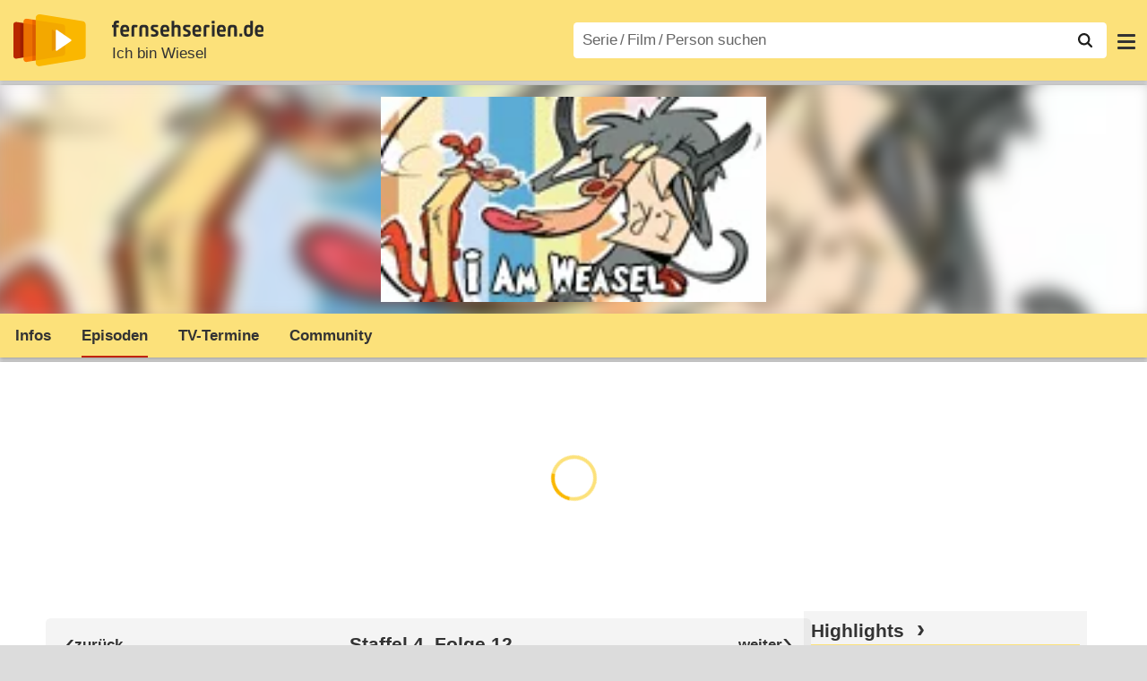

--- FILE ---
content_type: text/html; charset=utf-8
request_url: https://www.fernsehserien.de/ich-bin-wiesel/folgen/4x12-fieses-attentat-323649
body_size: 11144
content:
<!DOCTYPE html>
			<html dir="ltr" lang="de" >
			<head>
			<meta http-equiv="Content-Type" content="text/html; charset=utf-8">
			<meta name="viewport" content="width=device-width, initial-scale=1, minimum-scale=1, shrink-to-fit=no"><link href="https://bilder.fernsehserien.de" rel="preconnect"><link href="https://bilder.fernsehserien.de" rel="dns-prefetch"><link href="#" rel="preload" fetchpriority="high" as="image" imagesrcset="https://bilder.fernsehserien.de/sendung/v9258-w-429.png.webp 1x, https://bilder.fernsehserien.de/sendung/v9258-w-858.png.webp 2x" media="(min-width: 1101px)"><link href="#" rel="preload" fetchpriority="high" as="image" imagesrcset="https://bilder.fernsehserien.de/sendung/v9258-w-363.png.webp 1x, https://bilder.fernsehserien.de/sendung/v9258-w-726.png.webp 2x" media="(min-width: 901px) and (max-width: 1100px)"><link href="#" rel="preload" fetchpriority="high" as="image" imagesrcset="https://bilder.fernsehserien.de/sendung/v9258-w-297.png.webp 1x, https://bilder.fernsehserien.de/sendung/v9258-w-594.png.webp 2x" media="(min-width: 769px) and (max-width: 900px)"><link href="#" rel="preload" fetchpriority="high" as="image" imagesrcset="https://bilder.fernsehserien.de/sendung/v9258-w-254.png.webp 1x, https://bilder.fernsehserien.de/sendung/v9258-w-508.png.webp 2x" media="(min-width: 415px) and (max-width: 768px)"><link href="#" rel="preload" fetchpriority="high" as="image" imagesrcset="https://bilder.fernsehserien.de/sendung/v9258-w-137.png.webp 1x, https://bilder.fernsehserien.de/sendung/v9258-w-274.png.webp 2x" media="(min-width: 376px) and (max-width: 414px)"><link href="#" rel="preload" fetchpriority="high" as="image" imagesrcset="https://bilder.fernsehserien.de/sendung/v9258-w-124.png.webp 1x, https://bilder.fernsehserien.de/sendung/v9258-w-248.png.webp 2x" media="(min-width: 361px) and (max-width: 375px)"><link href="#" rel="preload" fetchpriority="high" as="image" imagesrcset="https://bilder.fernsehserien.de/sendung/v9258-w-119.png.webp 1x, https://bilder.fernsehserien.de/sendung/v9258-w-238.png.webp 2x" media="(min-width: 321px) and (max-width: 360px)"><link href="#" rel="preload" fetchpriority="high" as="image" imagesrcset="https://bilder.fernsehserien.de/sendung/v9258-w-106.png.webp 1x, https://bilder.fernsehserien.de/sendung/v9258-w-212.png.webp 2x" media="(max-width: 320px)"><link href="#" rel="preload" fetchpriority="high" as="image" imagesrcset="https://bilder.fernsehserien.de/sendung/v9258-w-429.png.webp 1x, https://bilder.fernsehserien.de/sendung/v9258-w-858.png.webp 2x" media="(min-width: 1101px)"><link href="#" rel="preload" fetchpriority="high" as="image" imagesrcset="https://bilder.fernsehserien.de/sendung/v9258-w-363.png.webp 1x, https://bilder.fernsehserien.de/sendung/v9258-w-726.png.webp 2x" media="(min-width: 901px) and (max-width: 1100px)"><link href="#" rel="preload" fetchpriority="high" as="image" imagesrcset="https://bilder.fernsehserien.de/sendung/v9258-w-297.png.webp 1x, https://bilder.fernsehserien.de/sendung/v9258-w-594.png.webp 2x" media="(min-width: 769px) and (max-width: 900px)"><link href="#" rel="preload" fetchpriority="high" as="image" imagesrcset="https://bilder.fernsehserien.de/sendung/v9258-w-254.png.webp 1x, https://bilder.fernsehserien.de/sendung/v9258-w-508.png.webp 2x" media="(min-width: 415px) and (max-width: 768px)"><link href="#" rel="preload" fetchpriority="high" as="image" imagesrcset="https://bilder.fernsehserien.de/sendung/v9258-w-137.png.webp 1x, https://bilder.fernsehserien.de/sendung/v9258-w-274.png.webp 2x" media="(min-width: 376px) and (max-width: 414px)"><link href="#" rel="preload" fetchpriority="high" as="image" imagesrcset="https://bilder.fernsehserien.de/sendung/v9258-w-124.png.webp 1x, https://bilder.fernsehserien.de/sendung/v9258-w-248.png.webp 2x" media="(min-width: 361px) and (max-width: 375px)"><link href="#" rel="preload" fetchpriority="high" as="image" imagesrcset="https://bilder.fernsehserien.de/sendung/v9258-w-119.png.webp 1x, https://bilder.fernsehserien.de/sendung/v9258-w-238.png.webp 2x" media="(min-width: 321px) and (max-width: 360px)"><link href="#" rel="preload" fetchpriority="high" as="image" imagesrcset="https://bilder.fernsehserien.de/sendung/v9258-w-106.png.webp 1x, https://bilder.fernsehserien.de/sendung/v9258-w-212.png.webp 2x" media="(max-width: 320px)"><link href="https://bilder.fernsehserien.de/fernsehserien.de/fs-2021/css/main.min-20251215095307.css" rel="preload" as="style" crossedorigin><link href="https://bilder.fernsehserien.de/fernsehserien.de/fs-2021/js/main.min-20251215095308.js" rel="preload" as="script" crossedorigin><link href="https://bilder.fernsehserien.de/fernsehserien.de/fs-2021/img/schriftzug.svg" rel="preload" fetchpriority="high" as="image"><link href="https://bilder.fernsehserien.de/fernsehserien.de/fs-2021/img/logo.svg" rel="preload" fetchpriority="high" as="image"><link href="https://bilder.fernsehserien.de/fernsehserien.de/fs-2021/img/a001_search.svg" rel="preload" fetchpriority="high" as="image"><link href="https://bilder.fernsehserien.de/fernsehserien.de/fs-2021/img/pfeil-unten.svg" rel="preload" fetchpriority="high" as="image"><meta name="format-detection" content="telephone=no"><meta name="robots" content="noindex">
			<title>Ich bin Wiesel S04E12: Fieses Attentat (Who Rubbed Out Cow And Chicken?) – fernsehserien.de</title>
			<meta name="title" content="Ich bin Wiesel Staffel 4, Folge 12: Fieses Attentat" >
			<link rel="search" type="application/opensearchdescription+xml" href="https://bilder.fernsehserien.de/fernsehserien.de/fs-2021/opensearch-20250109141812.xml" title="fernsehserien.de" crossedorigin><link rel="apple-touch-icon" sizes="180x180" href="https://bilder.fernsehserien.de/fernsehserien.de/fs-2021/img/apple-touch-icon.png">
 
<link rel="icon" type="image/svg+xml" href="https://bilder.fernsehserien.de/fernsehserien.de/fs-2021/img/favicon.svg" sizes="any" >
<link rel="icon" type="image/png" sizes="32x32" href="https://bilder.fernsehserien.de/fernsehserien.de/fs-2021/img/favicon-32x32.png" >
<link rel="icon" type="image/png" sizes="16x16" href="https://bilder.fernsehserien.de/fernsehserien.de/fs-2021/img/favicon-16x16.png" >
<link rel="shortcut icon" href="https://bilder.fernsehserien.de/fernsehserien.de/fs-2021/img/favicon.ico" >

<link rel="manifest" href="https://bilder.fernsehserien.de/fernsehserien.de/fs-2021/manifest-20251029114907.json" crossedorigin>
<link rel="mask-icon" href="https://bilder.fernsehserien.de/fernsehserien.de/fs-2021/img/safari-pinned-tab.svg" color="#5bbad5" >
<meta name="apple-mobile-web-app-title" content="fernsehserien.de">
<meta name="application-name" content="fernsehserien.de">
<meta name="msapplication-TileColor" content="#da532c">
<meta name="msapplication-config" content="https://bilder.fernsehserien.de/fernsehserien.de/fs-2021/browserconfig-20251128093643.xml" crossedorigin><meta name="description" content="4.12 Fieses Attentat">
			<meta property="og:description" content=""><meta property="og:url" content="https://www.fernsehserien.de/ich-bin-wiesel/folgen/4x12-fieses-attentat-323649">
			<meta property="og:title" content="Ich bin Wiesel Staffel 4, Folge 12: Fieses Attentat">
			<meta property="og:type" content="video.tv_show"><link rel="image_src" href="https://bilder.fernsehserien.de/sendung/v9258.png"><meta name="twitter:card" content="summary_large_image"> 
<meta name="twitter:title" content="Ich bin Wiesel Staffel 4, Folge 12: Fieses Attentat">
<meta name="twitter:description" content=""><meta name="twitter:site" content="@fernsehserienDE"> <meta property="og:image" content="https://bilder.fernsehserien.de/sendung/v9258.png">
<meta property="og:image:width" content="150">
<meta property="og:image:height" content="80">
<meta property="og:image:alt" content="Ich bin Wiesel">
<meta name="twitter:image" content="https://bilder.fernsehserien.de/sendung/v9258.png"><script>var fsBeacon=JSON.parse('{"ref":"fernsehserien","timestamp":1769227208,"seite":"serie-folge","serie":9258}');var fsBeacon2022=JSON.parse('{"ref":"fernsehserien","timestamp":1769227208,"seite":"serie-folge","id":9258,"session":"344a0aad0cab9ac76f4bce6d26f348e3","ipHash":"c821937c84bb89919c33d5dcd1c13889","href":"/ich-bin-wiesel/folgen/4x12-fieses-attentat-323649","ppid":"d65deca67e742eda4739746815166c76","eingeloggt":0}');var fs_ppid='d65deca67e742eda4739746815166c76';</script><meta name="keywords" lang="de" content="Ich bin Wiesel, Episodenführer, Episodenguide"><script >var fs_bildformat={extension:"webp",mime_type:"image/webp"};var fs_testmode=false;var fsFeatureFlags={"unaired":1,"feature_flag_serien_infos_serienchecker":1,"feature_flag_staffel_karussell":1,"feature_flag_ga_neu":"","feature_flag_darkmode":"","feature_flag_relative_font_size":"","feature_flag_entdecken":""};var fs_img_dir="https://bilder.fernsehserien.de/fernsehserien.de/fs-2021/img/";var fs_static_dir="https://bilder.fernsehserien.de/fernsehserien.de/fs-2021/";var fs_meta_id="37";var csrfToken="$2y$10$yEvMEtSOloISHEYDnuiDXeViEt6jp8FZRUtuh2pl6L8RyAVmg7.DS";var fs_sp_hour=5;var fs_fallback_css="https://bilder.fernsehserien.de/fernsehserien.de/fs-2021/css/fallback.min-20251215095306.css";var fs_app_google_link="https://play.google.com/store/apps/details?id=de.fernsehserien.www.twa";var fs_app_apple_link="https://apps.apple.com/de/app/fernsehserien-de/id6502283137";</script><script></script><script src="https://bilder.fernsehserien.de/fernsehserien.de/fs-2021/js/main.min-20251215095308.js" crossedorigin></script><script>window.dataLayer = window.dataLayer || [];
 function gtag(){dataLayer.push(arguments);}


  gtag('consent', 'default', {
    'ad_storage': 'denied',
    'analytics_storage': 'denied',
    'ad_user_data':'denied',
    'ad_personalization': 'denied',
    'wait_for_update': 500
  });

  dataLayer.push({
    'event': 'default_consent'
  });


 gtag('js', new Date());
var gaDisplayMode =fsStandalone ? 'standalone' :  'browser';

gtag('config', 'G-L7PGP5N0FJ', {  'display_mode': gaDisplayMode, 'anonymize_ip': true });





</script><script async  src="https://bilder.fernsehserien.de/fernsehserien.de/fs-2021/js/main-async.min-20251215095308.js" crossedorigin></script><script  defer src="https://bilder.fernsehserien.de/fernsehserien.de/fs-2021/js/main-defer.min-20251215095313.js" crossedorigin></script><script  defer src="https://bilder.fernsehserien.de/fernsehserien.de/fs-2021/js/serienmenu.min-20251215095309.js" crossedorigin></script><script  defer src="https://bilder.fernsehserien.de/fernsehserien.de/fs-2021/js/fsFavouriting.min-20251215095312.js" crossedorigin></script><script  defer src="https://bilder.fernsehserien.de/fernsehserien.de/fs-2021/js/fsCommenting.min-20251215095309.js" crossedorigin></script><script  defer src="https://bilder.fernsehserien.de/fernsehserien.de/fs-2021/js/episode-full-cast.min-20251215095308.js" crossedorigin></script><link type="text/css" href="https://bilder.fernsehserien.de/fernsehserien.de/fs-2021/css/main.min-20251215095307.css" rel="stylesheet" crossedorigin>
<link type="text/css" href="https://bilder.fernsehserien.de/fernsehserien.de/fs-2021/css/main-print-20250109141812.css" rel="stylesheet" media="print" crossedorigin>
<meta name="google-site-verification" content="czPokEC6jVcjOPms8k8HcDdDIvX2U5fYLeUTJe3p7JM" >
			<meta content="imfernsehen GmbH &amp; Co. KG" name="author">
			<meta content="de" http-equiv="content-language">
			<meta name="language" content="de" >
<meta property="og:site_name" content="fernsehserien.de">
			<meta property="og:locale" content="de_DE">
			<script>var fs_interner_code="serie-folge";var fs_identifier="S - 9258 - Ich bin Wiesel";</script><script type="application/ld+json">{"@context":"https://schema.org","@type":"BreadcrumbList","itemListElement":[{"@type":"ListItem","position":1,"name":"Home","item":"https://www.fernsehserien.de/"},{"@type":"ListItem","position":2,"name":"Serien","item":"https://www.fernsehserien.de/serien-a-z/a"},{"@type":"ListItem","position":3,"name":"Ich bin Wiesel","item":"https://www.fernsehserien.de/ich-bin-wiesel"},{"@type":"ListItem","position":4,"name":"Episodenguide","item":"https://www.fernsehserien.de/ich-bin-wiesel/episodenguide"},{"@type":"ListItem","position":5,"name":"Staffel 4: Episoden in ‚Cow &amp; Chicken‘&lt;/​span&gt;","item":"https://www.fernsehserien.de/ich-bin-wiesel/episodenguide/4/6484"},{"@type":"ListItem","position":6,"name":"Fieses Attentat"}]}</script><script>var fsFallbackOptions=JSON.parse('{"channelId":null,"sendungId":9258,"sendungChannelId":"AnimationKinderserien","sendungChannelRubriken":["Zeichentrick"],"sendungStreaming":[],"zaehlPixel":"serie-folge","pageId":"serien","personId":null,"episodeId":323649,"ausstrahlungsformId":null,"staffel":null,"spielfilmId":null}');</script><script>var werbemittel_fallback_option=false;</script><script>werbemittel_extras();var fs_ad_unit_id='serie-folge';</script><script> adHandler.conversionRateFile = 'https://bilder.fernsehserien.de/fernsehserien.de/fs-2021/json/currency-file-20260124000401.json';</script>

 <script async crossedorigin src="https://bilder.fernsehserien.de/fernsehserien.de/fs-2021/js/cp/IMF_FS_Framework_Mapping_serie-folge.min-20251215095311.js""></script><script async crossedorigin src="https://bilder.fernsehserien.de/fernsehserien.de/fs-2021/js/cp/IMF_FS_Framework-20251209092759.js"></script>




<!-- <meta name=theme-color content="#ffffff"> -->
		

</head>
		<body class="serie"><script>fs_load_cm(fsCmpId ? fsCmpId : 36934);</script><div class=zaehlpixel><noscript><img crossorigin src="https://www.imfernsehen.de/z/z.inc.php?ref=fernsehserien&amp;timestamp=1769227208&amp;seite=serie-folge&amp;serie=9258&amp;noscript=1" alt="" width=1 height=1></noscript></div>
			 <div class=fs-frame-1 itemscope itemtype="http://schema.org/TVSeries" itemprop="mainEntity">


			<div class="page-header-spacer-top"></div><header class="page-header" data-event-level=header>

<div class=headerwrap><div class=header>
				<a class=website-logo target=_top data-event-category="logo" title="zur Startseite von fernsehserien.de" href="/"><img src="https://bilder.fernsehserien.de/fernsehserien.de/fs-2021/img/logo.svg" alt="fernsehserien.de Logo" loading=eager fetchpriority=high width=210 height=150 ></a> <a class=website-titel data-event-category="logo-titel" title="zur Startseite von fernsehserien.de" target=_top href="/"><img loading=eager fetchpriority=high width=300 height=32 src="https://bilder.fernsehserien.de/fernsehserien.de/fs-2021/img/schriftzug.svg"  alt="fernsehserien.de"></a><h1 class=serien-titel itemprop=name ><a itemprop=url href="/ich-bin-wiesel" data-event-category="serientitel">Ich bin Wiesel</a></h1><button class=menu-button   type=button title="Menü" data-event-category-none><span class=menu-button-1></span><span class=menu-button-2></span></button>
			</div>
			</div><div class="page-header-spacer-bottom"></div></header><div class=suchzeile data-event-level=header><form data-fs-searchform data-position=oben autocomplete="off" id=quicksearchform ><input   class=website-suche placeholder="Serie&thinsp;/&thinsp;Film&thinsp;/&thinsp;Person suchen" data-event-category-none name=suchbegriff id=input-suchbegriff value=""   type=search maxlength=50 required ><!--<label class=label-serie-suchen for=input-suchbegriff >Serie&thinsp;/&thinsp;Film&thinsp;/&thinsp;Person suchen</label>--><ul id=suggestlist data-applied=0 data-mehr=0><li class="mehr-button"><span class="fs-button"><button type="submit" data-submit-type=vollständig>mehr…</button></span></li></ul>
				<button class=suchen type=submit data-submit-type=lupe title="Suche starten" 
					  ><img loading=eager fetchpriority=high src="https://bilder.fernsehserien.de/fernsehserien.de/fs-2021/img/a001_search-darkmode.svg"  alt="Lupe" class=color-scheme-dark-alternative><img loading=eager fetchpriority=high src="https://bilder.fernsehserien.de/fernsehserien.de/fs-2021/img/a001_search.svg"  alt="Lupe" ></button></form></div><nav class=page-menu  data-event-category-none data-event-level=header><ul>
			
			<li ><a href="/news" data-event-category="menu-news" >News</a>
			<ul><li><a href="/news" data-event-category="menu-news-alle" >alle Meldungen</a><li><a href="/news/national" data-event-category="menu-news-national" >National</a><li><a href="/news/international" data-event-category="menu-news-international" >International</a><li><a href="/news/medien" data-event-category="menu-news-medien" >Medien</a><li><a href="/news/vermischtes" data-event-category="menu-news-vermischtes" >Vermischtes</a><li><a href="/news/specials" data-event-category="menu-news-specials" >Kritik &amp; Specials</a>
						<li><a href="/news/2026-01" data-event-category="menu-news-archiv" >Archiv</a>
			<li><a href="/newsletter" data-event-category="menu-news-newsletter" >Newsletter</a>
			</ul><li ><a href="/streaming" data-event-category="menu-streamingguide" class=menu-streaming>Streaming<span class=optional4>-Guide</span></a>
			<ul><li><a href="/streaming" data-event-category="menu-streamingguide-übersicht" >Übersicht</a>
<li><a href="/streaming/neu" data-event-category="menu-streamingguide-neu" >Neu verfügbar</a>
<li><a href="/streaming/vorschau" data-event-category="menu-streamingguide-vorschau" >Vorschau</a>
<li><a href="/streaming/letzte-chance" data-event-category="menu-streamingguide-letzte-chance" >Letzte Chance</a>
<li><a href="/streaming/woechentliche-premieren" data-event-category="menu-streamingguide-woechentliche-premieren" >Wöchentliche Premieren</a>
			</ul><li ><a href="/serien-starts" data-event-category="menu-starts" >TV-Starts</a>
			<ul ><li ><a href="/serien-starts/neue-serien" data-event-category="menu-starts-serien" >neue Serien</a>
			<li><a href="/serien-starts/neue-folgen" data-event-category="menu-starts-staffeln" >neue Folgen</a>
			<li><a href="/serien-starts/international" data-event-category="menu-starts-international" >International</a>
			<li><a href="/serien-starts/oesterreich" data-event-category="menu-starts-österreich">Österreich</a>
			<li><a href="/serien-starts/schweiz" data-event-category="menu-starts-schweiz">Schweiz</a>
			<li><a href="/serien-starts/wiederholungen" data-event-category="menu-starts-wiederholungen" >Wiederholungen</a>
			<li><a href="/serien-nach-sendern" data-event-category="menu-az-sender" >Serien nach Sendern</a>

			</ul><li class="  optional3"><a href="/serien-a-z/a" data-event-category="menu-az-serien" >Serien<span class=optional2> A–Z</span></a>
<li class="  optional3"><a href="/filme-a" data-event-category="menu-az-filme" >Filme<span class=optional2> A–Z</span></a><li class=page-menu-spacer><li class="menu-meins menu-meins-ausgeloggt  "><a href="/meins/" data-event-category="menu-login" ><i><figure class="fs-picture"><span class="fs-picture-placeholder" style="padding-top:calc(1% / 1 * 100);background-color:#f1f1f1;"><picture><img src="https://bilder.fernsehserien.de/fernsehserien.de/fs-2021/img/user-solid.svg" alt="Profilbild" title="Profilbild" width="1" height="1" loading="eager" fetchpriority="high"></picture></span></figure></i>Login</a></ul><div class=another-shadow><div class=another-shadow-2></div></div></nav><div class=serienheader data-event-level=header><div class=serienheader-spacer-top></div><a class=serienlogo href="/ich-bin-wiesel" data-event-category="serienlogo"><figure class="mainimg-blowup" style="background-color:#b7b0a5;background-image:url([data-uri]);"><span class=mainimg-blowup-bg><picture><source media="(max-width: 320px)" srcset="https://bilder.fernsehserien.de/sendung/v9258-w-106.png.webp 1x, https://bilder.fernsehserien.de/sendung/v9258-w-212.png.webp 2x" type="image/webp"></source><source media="(min-width: 321px) and (max-width: 360px)" srcset="https://bilder.fernsehserien.de/sendung/v9258-w-119.png.webp 1x, https://bilder.fernsehserien.de/sendung/v9258-w-238.png.webp 2x" type="image/webp"></source><source media="(min-width: 361px) and (max-width: 375px)" srcset="https://bilder.fernsehserien.de/sendung/v9258-w-124.png.webp 1x, https://bilder.fernsehserien.de/sendung/v9258-w-248.png.webp 2x" type="image/webp"></source><source media="(min-width: 376px) and (max-width: 414px)" srcset="https://bilder.fernsehserien.de/sendung/v9258-w-137.png.webp 1x, https://bilder.fernsehserien.de/sendung/v9258-w-274.png.webp 2x" type="image/webp"></source><source media="(min-width: 415px) and (max-width: 768px)" srcset="https://bilder.fernsehserien.de/sendung/v9258-w-254.png.webp 1x, https://bilder.fernsehserien.de/sendung/v9258-w-508.png.webp 2x" type="image/webp"></source><source media="(min-width: 769px) and (max-width: 900px)" srcset="https://bilder.fernsehserien.de/sendung/v9258-w-297.png.webp 1x, https://bilder.fernsehserien.de/sendung/v9258-w-594.png.webp 2x" type="image/webp"></source><source media="(min-width: 901px) and (max-width: 1100px)" srcset="https://bilder.fernsehserien.de/sendung/v9258-w-363.png.webp 1x, https://bilder.fernsehserien.de/sendung/v9258-w-726.png.webp 2x" type="image/webp"></source><source media="(min-width: 1101px)" srcset="https://bilder.fernsehserien.de/sendung/v9258-w-429.png.webp 1x, https://bilder.fernsehserien.de/sendung/v9258-w-858.png.webp 2x" type="image/webp"></source><img src="https://bilder.fernsehserien.de/sendung/v9258-w-321.png.jpg" width="150" height="80" alt="Ich bin Wiesel" title="Ich bin Wiesel" loading="eager" fetchpriority="high"></picture></span><span class=mainimg-blowup-fg><span><picture><source media="(max-width: 320px)" srcset="https://bilder.fernsehserien.de/sendung/v9258-w-106.png.webp 1x, https://bilder.fernsehserien.de/sendung/v9258-w-212.png.webp 2x" type="image/webp"></source><source media="(min-width: 321px) and (max-width: 360px)" srcset="https://bilder.fernsehserien.de/sendung/v9258-w-119.png.webp 1x, https://bilder.fernsehserien.de/sendung/v9258-w-238.png.webp 2x" type="image/webp"></source><source media="(min-width: 361px) and (max-width: 375px)" srcset="https://bilder.fernsehserien.de/sendung/v9258-w-124.png.webp 1x, https://bilder.fernsehserien.de/sendung/v9258-w-248.png.webp 2x" type="image/webp"></source><source media="(min-width: 376px) and (max-width: 414px)" srcset="https://bilder.fernsehserien.de/sendung/v9258-w-137.png.webp 1x, https://bilder.fernsehserien.de/sendung/v9258-w-274.png.webp 2x" type="image/webp"></source><source media="(min-width: 415px) and (max-width: 768px)" srcset="https://bilder.fernsehserien.de/sendung/v9258-w-254.png.webp 1x, https://bilder.fernsehserien.de/sendung/v9258-w-508.png.webp 2x" type="image/webp"></source><source media="(min-width: 769px) and (max-width: 900px)" srcset="https://bilder.fernsehserien.de/sendung/v9258-w-297.png.webp 1x, https://bilder.fernsehserien.de/sendung/v9258-w-594.png.webp 2x" type="image/webp"></source><source media="(min-width: 901px) and (max-width: 1100px)" srcset="https://bilder.fernsehserien.de/sendung/v9258-w-363.png.webp 1x, https://bilder.fernsehserien.de/sendung/v9258-w-726.png.webp 2x" type="image/webp"></source><source media="(min-width: 1101px)" srcset="https://bilder.fernsehserien.de/sendung/v9258-w-429.png.webp 1x, https://bilder.fernsehserien.de/sendung/v9258-w-858.png.webp 2x" type="image/webp"></source><img src="https://bilder.fernsehserien.de/sendung/v9258-w-321.png.jpg" width="150" height="80" alt="Ich bin Wiesel" title="Ich bin Wiesel" loading="eager" fetchpriority="high"></picture></span></span></figure></a><meta itemprop="image" content="https://bilder.fernsehserien.de/sendung/v9258.png"><nav class="series-menu" data-event-category-none><ul><li data-menu-item="infos"><a draggable="false" href="/ich-bin-wiesel" data-event-category="serienmenu-infos" title="Infos">Infos</a></li><li data-menu-item="episodenguide" class="active"><a draggable="false" href="/ich-bin-wiesel/episodenguide" data-event-category="serienmenu-episoden" title="Episodenguide"><h2>Episoden</h2></a><ul><li><a draggable="false" href="/ich-bin-wiesel/episodenguide" data-event-category="serienmenu-episoden-übersicht">Übersicht</a><a draggable="false" href="/ich-bin-wiesel/episodenguide" data-event-category="serienmenu-episoden-übersicht">Übersicht</a></li><li><a draggable="false" href="/ich-bin-wiesel/episodenguide/staffel-1/6484" data-event-category="serienmenu-episoden-staffel">Staffel 1: Episoden in 'Cow &amp; Chicken'</a><a draggable="false" href="/ich-bin-wiesel/episodenguide/staffel-1/6484" data-event-category="serienmenu-episoden-staffel">Staffel 1: Episoden in 'Cow &amp; Chicken'</a></li><li><a draggable="false" href="/ich-bin-wiesel/episodenguide/staffel-2/6484" data-event-category="serienmenu-episoden-staffel">Staffel 2: Episoden in 'Cow &amp; Chicken'</a><a draggable="false" href="/ich-bin-wiesel/episodenguide/staffel-2/6484" data-event-category="serienmenu-episoden-staffel">Staffel 2: Episoden in 'Cow &amp; Chicken'</a></li><li><a draggable="false" href="/ich-bin-wiesel/episodenguide/staffel-3/6484" data-event-category="serienmenu-episoden-staffel">Staffel 3: Episoden in 'Cow &amp; Chicken'</a><a draggable="false" href="/ich-bin-wiesel/episodenguide/staffel-3/6484" data-event-category="serienmenu-episoden-staffel">Staffel 3: Episoden in 'Cow &amp; Chicken'</a></li><li><a draggable="false" href="/ich-bin-wiesel/episodenguide/staffel-4/6484" data-event-category="serienmenu-episoden-staffel">Staffel 4: Episoden in 'Cow &amp; Chicken'</a><a draggable="false" href="/ich-bin-wiesel/episodenguide/staffel-4/6484" data-event-category="serienmenu-episoden-staffel">Staffel 4: Episoden in 'Cow &amp; Chicken'</a></li></ul></li><li data-menu-item="sendetermine"><a draggable="false" href="/ich-bin-wiesel/sendetermine" data-event-category="serienmenu-sendetermine" title="Sendetermine">TV-Termine</a></li><li data-menu-item="community"><a draggable="false" href="/ich-bin-wiesel/community" data-event-category="serienmenu-community" title="Community">Community</a><!--<li class="weitere" ><a  draggable=false    title="mehr"  data-event-category="serienmenu-mehr"></a><ul id=series-menu-weitere></ul>--></li></ul></nav><i class=nav-pfeile style=visibility:hidden><button data-nav-pfeil data-nav-pfeil-back class="nav-pfeil nav-pfeil-back   " data-event-category="serienmenu-button-zurück" title=zurück></button><button  data-nav-pfeil data-nav-pfeil-fore  class="nav-pfeil nav-pfeil-fore" data-event-category="serienmenu-button-vor" title=weiter></button></i><div class=serienheader-spacer-bottom-wrapper><div class=serienheader-spacer-bottom></div></div></div><div class=sticky-anchor-wrapper><div class=sticky-anchor></div></div><div class=fs-frame-2-spacer-top></div><div class=fs-frame-2 id=fs-frame-2 ><div class=print-title>Ich bin Wiesel Staffel 4, Folge 12: Fieses Attentat</div><nav class=hidden><ul><li><a href="#Reviews-Kommentare"   data-google-interstitial=false  data-event-category-none>Reviews & Kommentare</a></ul></nav><main data-jahr="2026" ><meta itemprop=inLanguage content="en"><meta itemprop=countryOfOrigin content="USA"><meta itemprop=alternateName content="I Am Weasel"><article class=mt0><div class=fs_header-serie><ins id="werbemittel-fs_header" class="werbemittel werbemittel-show-label werbemittel-loading werbemittel-content werbemittel-content-full "><fs-label></fs-label><div id=fs_d_header-label class=werbemittel-label></div><div id=fs_d_header  data-werbemittel-container></div><script>fs_werbemittel('d_header',null, false);</script></ins><ins id="werbemittel-fs_sticky" class="werbemittel werbemittel-empty"><div id=fs_m_sticky-label class=werbemittel-label></div><div id=fs_m_sticky  data-werbemittel-container></div><button type=button data-werbemittel-sticky-close class=werbemittel-sticky-button title="Schließen" data-event-category=werbung-zu></button><script>fs_werbemittel(null,'m_sticky', false);</script></ins></div><!-- fs-hinweis --><div class=flexer><div data-event-level=main class="serie-content-left " data-werbung-root><section><header><h2 class="episode-ueberschrift"><a class="episode-ueberschrift-zurueck"  data-event-category="button-zurück-oben" href="/ich-bin-wiesel/folgen/4x11-erfuellung-aller-wuensche-323648" title="zurück"></a>Staffel 4, Folge 12<a class="episode-ueberschrift-weiter"  data-event-category="button-weiter-oben" href="/ich-bin-wiesel/folgen/4x13-baboon-der-vertreter-323650" title="weiter"></a></h2></header><ul><li class="standalone" ><section itemprop="episode" itemscope itemtype="http://schema.org/TVEpisode"><header><h3 id="episode-323649" class="episode-output-titel"><span>51</span>. <span itemprop="name">Fieses Attentat</span> <span  class=episode-output-originaltitel lang=en>(Who Rubbed Out Cow And Chicken?)</span></h3></header><div class=episoden-zeile-1000><div   itemprop="episodeNumber" content="12" >Staffel 4, Folge 12 (7&nbsp;Min.)</div></div><div class=episode-output-inhalt data-werbung-root><div class=episode-output-inhalt-inner><!-- ohne Inhalt --></div></div><ea-angaben-wrapper><ea-angaben-wrapper-inner><ea-angaben><ea-angabe data-sort="1-1999-06-30"><ea-angabe-titel>Original-TV-Premiere</ea-angabe-titel> <ea-angabe-datum>Mi. 30.06.1999</ea-angabe-datum> <ea-angabe-sender>Cartoon Network U.S.</ea-angabe-sender></ea-angabe></ea-angaben></ea-angaben-wrapper-inner></ea-angaben-wrapper><ul  class="fs-buttons fs-buttons-folgenseite fs-buttons-2"><li><a   title="Folge zurück"  class="fs-button fs-button-back"  data-event-category="button-zurück-mitte"  href="/ich-bin-wiesel/folgen/4x11-erfuellung-aller-wuensche-323648"><button type=button ><span>Folge zurück</span> <span>zurück</span></button></a><li><a title="Folge weiter" class="fs-button fs-button-fore" data-event-category="button-weiter-mitte" href="/ich-bin-wiesel/folgen/4x13-baboon-der-vertreter-323650"><button type=button ><span>Folge weiter</span> <span>weiter</span></button></a></ul></section><!-- norobots --></ul></section><ins id=werbemittel-fs_main_2 class="werbemittel werbemittel-fs-main werbemittel-show-label werbemittel-loading werbemittel-content werbemittel-content-left "><fs-label></fs-label><div id=fs_d_main-2-label class=werbemittel-label></div><div id=fs_d_main-2  data-werbemittel-container></div><div id=fs_m_main-2-label class=werbemittel-label></div><div id=fs_m_main-2  data-werbemittel-container></div><script>fs_werbemittel('d_main-2','m_main-2', false);</script></ins><div class="favorit-stoerer  favorit-stoerer-not-added no-print"><a class=stoerer-serienlogo title="Ich bin Wiesel" data-event-category=störer-grafik-B href="/ich-bin-wiesel"><figure class="fs-picture no-newsmeldung"><span class="fs-picture-placeholder" style="padding-top:calc(315% / 239 * 100);background-color:#fce17a;"><div class="lazy" data-alt="fernsehserien.de App" data-src="https://bilder.fernsehserien.de/fernsehserien.de/fs-2021/img/Handy_FSApp2.svg" data-width="239" data-height="315"></div></span></figure><figure class="fs-picture no-newsmeldung"><span class="fs-picture-placeholder" style="padding-top:calc(8% / 15 * 100);background-image:url([data-uri]);background-color:#b7b0a5;"><div class="lazy" data-alt="Ich bin Wiesel" data-src="https://bilder.fernsehserien.de/sendung/v9258.png" data-width="15" data-height="8"></div></span></figure></a><div><span>Erhalte Neuigkeiten zu <a   data-event-category=störer-textlink-B href="/ich-bin-wiesel"><b>Ich bin Wiesel</b></a> direkt auf dein Handy. <span class=element-standalone>Kostenlos per App-Benachrichtigung.</span> <span class=element-not-standalone>Kostenlos mit der <b>fernsehserien.de</b> App.</span>
<div class=fs-buttons><span class="fs-button fs-button-feed fs-button-feed-white fs-button-add"><button  data-favouriter-login   data-referrer=""  data-type=sendung data-title="Ich bin Wiesel" data-id="9258"  data-event-category="störer-button-abonnieren-alog-B" type=button><figure class="fs-picture no-newsmeldung"><span class="fs-picture-placeholder" style="padding-top:calc(1% / 1 * 100);"><picture class="color-scheme-dark-alternative"><img src="https://bilder.fernsehserien.de/fernsehserien.de/fs-2021/img/bell-solid-darkmode.svg" alt="Meinen Serien hinzufügen" title="Meinen Serien hinzufügen" width="1" height="1" loading="eager" fetchpriority="high"></picture><picture><img src="https://bilder.fernsehserien.de/fernsehserien.de/fs-2021/img/bell-solid.svg" alt="Meinen Serien hinzufügen" title="Meinen Serien hinzufügen" width="1" height="1" loading="eager" fetchpriority="high"></picture></span></figure>Benachrichtige mich</button></span></div></span></div></div>
<div class="favorit-stoerer  favorit-stoerer-added no-print">
<a class=stoerer-serienlogo title="Ich bin Wiesel" data-event-category=störer-grafik-B href="/ich-bin-wiesel"><figure class="fs-picture no-newsmeldung"><span class="fs-picture-placeholder" style="padding-top:calc(315% / 239 * 100);background-color:#fce17a;"><div class="lazy" data-alt="fernsehserien.de App" data-src="https://bilder.fernsehserien.de/fernsehserien.de/fs-2021/img/Handy_FSApp2.svg" data-width="239" data-height="315"></div></span></figure><figure class="fs-picture no-newsmeldung"><span class="fs-picture-placeholder" style="padding-top:calc(8% / 15 * 100);background-image:url([data-uri]);background-color:#b7b0a5;"><div class="lazy" data-alt="Ich bin Wiesel" data-src="https://bilder.fernsehserien.de/sendung/v9258.png" data-width="15" data-height="8"></div></span></figure></a><div><span>Alle Neuigkeiten zu <a   data-event-category=störer-textlink-B href="/ich-bin-wiesel"><b>Ich bin Wiesel</b></a> und weiteren Serien
deiner Liste findest du in deinem
persönlichen Feed.
<div class=fs-buttons><a class="fs-button fs-button-feed fs-button-feed-white" href="/meins/" data-event-category="störer-button-feed-B"><button  type=button  ><span class=" fs-linkable">Zu meinem Feed</span></button></a></div></span></div></div><section><header><h2 class=header-2015 id=Reviews-Kommentare>Reviews & Kommentare</h2></header><ul class=fs-buttons><li>
			<span class=fs-button><button type=button  data-event-category="kommentar-neu-login" data-commenter-comment-login-overlay>neuen Beitrag schreiben</button></span>
			</ul><ul class=kommentare></ul></section><ul id=melde-gruende><li><label><span><input type=radio name=grund_id value="1"></span><span>Mehrfach eingestellter Beitrag mit gleichem/ähnlichem Inhalt</span></label><li><label><span><input type=radio name=grund_id value="2"></span><span>Spam oder werbender Beitrag</span></label><li><label><span><input type=radio name=grund_id value="3"></span><span>Spoiler ohne deutliche Kennzeichnung</span></label><li><label><span><input type=radio name=grund_id value="4"></span><span>Themenfremde private Unterhaltung</span></label><li><label><span><input type=radio name=grund_id value="5"></span><span>Beleidigender, menschenverachtender oder illegaler Beitrag</span></label></ul><section><header><h2 class="episode-ueberschrift episode-ueberschrift-unten"><a class="episode-ueberschrift-zurueck"  data-event-category="button-zurück-unten" href="/ich-bin-wiesel/folgen/4x11-erfuellung-aller-wuensche-323648">Folge zurück</a><a class="episode-ueberschrift-weiter"  data-event-category="button-weiter-unten" href="/ich-bin-wiesel/folgen/4x13-baboon-der-vertreter-323650">Folge weiter</a></h2></header></section></div><script>fsFlexisideMeasure();</script><aside data-event-level=sidebar><section class=sidebar-news><header><h2 class=header-2015><a  data-event-category="sidebar-titel-highlights" href="/news/specials"  class=fs-linkable>Highlights</a></h2></header><ul ><li   class="  ep-hover "  ><a     title="Dschungelcamp 2026: Alle Infos und Sendetermine zur neuen Staffel"   data-event-category=sidebar-liste-highlights       href="/news/special/dschungelcamp-2026-alle-infos-und-sendetermine-zur-neuen-staffel" ><figure class="fs-picture"><span class="fs-picture-placeholder" style="padding-top:calc(1% / 1 * 100);background-image:url([data-uri]);background-color:#7d6b58;"><div class="lazy" data-alt="Dschungelcamp 2026: Alle Infos und Sendetermine zur neuen Staffel – 19. Staffel von „IBES“ ab heute täglich zur Primetime bei RTL – Bild: RTL/​Pascal Bünning" data-src="https://bilder.fernsehserien.de/gfx/pics/1200/Lassen-Die-Promis-Auch-In-Der-19-Staffel-Von-Ich-Bin-Ein-Star-Holt-Mich-Hier-Raus-Schwitzen.jpg" data-width="1" data-height="1"></div></span></figure><figure class="fs-picture"><span class="fs-picture-placeholder" style="padding-top:calc(91% / 224 * 100);background-image:url([data-uri]);background-color:#7d6b58;"><div class="lazy" data-alt="Dschungelcamp 2026: Alle Infos und Sendetermine zur neuen Staffel – 19. Staffel von „IBES“ ab heute täglich zur Primetime bei RTL – Bild: RTL/​Pascal Bünning" data-src="https://bilder.fernsehserien.de/gfx/pics/1408/Lassen-Die-Promis-Auch-In-Der-19-Staffel-Von-Ich-Bin-Ein-Star-Holt-Mich-Hier-Raus-Schwitzen.jpg" data-width="224" data-height="91"></div></span></figure><dl><dt  title="Dschungelcamp 2026: Alle Infos und Sendetermine zur neuen Staffel" >Dschungelcamp 2026: Alle Infos und Sendetermine zur neuen Staffel</dt><!--<dd title="19. Staffel von „IBES“ ab heute täglich zur Primetime bei RTL (23.01.2026)"  >19. Staffel von „IBES“ ab heute täglich zur Primetime bei RTL (<time  datetime="2026-01-23T14:27:00+01:00">23.01.2026</time>)</dd>--></dl></a><li   class="  ep-hover "  ><a     title="Friesenjunkies, Mabuse und No Angels: ARD stellt Programm-Highlights 2026 vor"   data-event-category=sidebar-liste-highlights       href="/news/special/friesenjunkies-mabuse-und-no-angels-ard-stellt-programm-highlights-2026-vor" ><figure class="fs-picture"><span class="fs-picture-placeholder" style="padding-top:calc(1% / 1 * 100);background-image:url([data-uri]);background-color:#4b5d72;"><div class="lazy" data-alt="Friesenjunkies, Mabuse und No Angels: ARD stellt Programm-Highlights 2026 vor – Monatliche Mediathek-Serien, Townhall-Talks, Dokus und viel Sport – Bild: ARD/​Jens Koch" data-src="https://bilder.fernsehserien.de/gfx/pics/1200/Die-Ard-Jahresprogrammpraesentation-2026-In-Hamburg_262768.jpg" data-width="1" data-height="1"></div></span></figure><figure class="fs-picture"><span class="fs-picture-placeholder" style="padding-top:calc(91% / 224 * 100);background-image:url([data-uri]);background-color:#4b5d72;"><div class="lazy" data-alt="Friesenjunkies, Mabuse und No Angels: ARD stellt Programm-Highlights 2026 vor – Monatliche Mediathek-Serien, Townhall-Talks, Dokus und viel Sport – Bild: ARD/​Jens Koch" data-src="https://bilder.fernsehserien.de/gfx/pics/1408/Die-Ard-Jahresprogrammpraesentation-2026-In-Hamburg_262768.jpg" data-width="224" data-height="91"></div></span></figure><dl><dt  title="Friesenjunkies, Mabuse und No Angels: ARD stellt Programm-Highlights 2026 vor" >Friesenjunkies, Mabuse und No Angels: ARD stellt Programm-Highlights 2026 vor</dt><!--<dd title="Monatliche Mediathek-Serien, Townhall-Talks, Dokus und viel Sport (16.01.2026)"  >Monatliche Mediathek-Serien, Townhall-Talks, Dokus und viel Sport (<time  datetime="2026-01-16T00:57:00+01:00">16.01.2026</time>)</dd>--></dl></a><li   class="  ep-hover "  ><a     title="„His &amp; Hers“ bietet mehr Drama als Spannung – Review"   data-event-category=sidebar-liste-highlights       href="/news/tvkritik/his-hers-bietet-mehr-drama-als-spannung" ><figure class="fs-picture"><span class="fs-picture-placeholder" style="padding-top:calc(1% / 1 * 100);background-image:url([data-uri]);background-color:#382b25;"><div class="lazy" data-alt="„His &amp; Hers“ bietet mehr Drama als Spannung – Review – Roman-Adaption auf Netflix – Bild: Netflix" data-src="https://bilder.fernsehserien.de/gfx/pics/1200/His-Hers-Ist-Die-Adaptation-Des-Gleichnamigen-Romans-Von-Alice-Feeney_363420.jpg" data-width="1" data-height="1"></div></span></figure><figure class="fs-picture"><span class="fs-picture-placeholder" style="padding-top:calc(91% / 224 * 100);background-image:url([data-uri]);background-color:#382b25;"><div class="lazy" data-alt="„His &amp; Hers“ bietet mehr Drama als Spannung – Review – Roman-Adaption auf Netflix – Bild: Netflix" data-src="https://bilder.fernsehserien.de/gfx/pics/1408/His-Hers-Ist-Die-Adaptation-Des-Gleichnamigen-Romans-Von-Alice-Feeney_363420.jpg" data-width="224" data-height="91"></div></span></figure><dl><dt  title="„His &amp; Hers“ bietet mehr Drama als Spannung – Review" ><q>His &amp; Hers</q> bietet mehr Drama als Spannung – Review</dt><!--<dd title="Roman-Adaption auf Netflix (12.01.2026)"  >Roman-Adaption auf Netflix (<time  datetime="2026-01-12T17:30:00+01:00">12.01.2026</time>)</dd>--></dl></a><li   class="  ep-hover "  ><a     title="„Die neuen Zauberer vom Waverly Place“ übertreffen hohe Erwartungen – Review"   data-event-category=sidebar-liste-highlights       href="/news/tvkritik/die-neuen-zauberer-vom-waverly-place-uebertreffen-hohe-erwartungen" ><figure class="fs-picture"><span class="fs-picture-placeholder" style="padding-top:calc(1% / 1 * 100);background-image:url([data-uri]);background-color:#454043;"><div class="lazy" data-alt="„Die neuen Zauberer vom Waverly Place“ übertreffen hohe Erwartungen – Review – Selena Gomez präsentiert ihre Nachfolger der alten Serie im Disney Channel – Bild: Disney /​ Eric McCandless" data-src="https://bilder.fernsehserien.de/gfx/pics/1200/In-Die-Neuen-Zauberer-Vom-Waverly-Place-Stellt-Alex-Selena-Gomez-R-Ihrem-Bruder-Justin_856661.jpg" data-width="1" data-height="1"></div></span></figure><figure class="fs-picture"><span class="fs-picture-placeholder" style="padding-top:calc(91% / 224 * 100);background-image:url([data-uri]);background-color:#454043;"><div class="lazy" data-alt="„Die neuen Zauberer vom Waverly Place“ übertreffen hohe Erwartungen – Review – Selena Gomez präsentiert ihre Nachfolger der alten Serie im Disney Channel – Bild: Disney /​ Eric McCandless" data-src="https://bilder.fernsehserien.de/gfx/pics/1408/In-Die-Neuen-Zauberer-Vom-Waverly-Place-Stellt-Alex-Selena-Gomez-R-Ihrem-Bruder-Justin_856661.jpg" data-width="224" data-height="91"></div></span></figure><dl><dt  title="„Die neuen Zauberer vom Waverly Place“ übertreffen hohe Erwartungen – Review" ><q>Die neuen Zauberer vom Waverly Place</q> übertreffen hohe Erwartungen – Review</dt><!--<dd title="Selena Gomez präsentiert ihre Nachfolger der alten Serie im Disney Channel (09.01.2026)"  >Selena Gomez präsentiert ihre Nachfolger der alten Serie im Disney Channel (<time  datetime="2026-01-09T16:00:00+01:00">09.01.2026</time>)</dd>--></dl></a></ul><ul class="fs-buttons"><li><a data-event-category="sidebar-button-highlights" href="/news/specials" class="fs-button"><button type="button">Mehr Highlights</button></a></li></ul></section><script>fsFlexiside();</script></aside></div><section  class="no-print dvds6" data-event-level=after-main><header><h2 class="header-2015 header-auch-interessant" >Auch interessant&hellip;</h2></header><ul class="auch-interessant-unten-spoiler auch-interessant-unten-spoiler-spoiler"><li><a data-event-category="footer-serien-1-1-1" title="Mein Name ist Hase"        class=" ep-hover  " href="/mein-name-ist-hase" ><figure class="fs-picture"><span class="fs-picture-placeholder" style="padding-top:calc(8% / 15 * 100);background-image:url([data-uri]);background-color:#8d372f;"><div class="lazy" data-alt="Mein Name ist Hase" data-src="https://bilder.fernsehserien.de/sendung/hr/v5363.png" data-width="15" data-height="8"></div></span></figure></a><li><a data-event-category="footer-serien-1-2-2" title="Teenage Mutant Hero Turtles"        class=" ep-hover  " href="/teenage-mutant-hero-turtles" ><figure class="fs-picture"><span class="fs-picture-placeholder" style="padding-top:calc(8% / 15 * 100);background-image:url([data-uri]);background-color:#676b40;"><div class="lazy" data-alt="Teenage Mutant Hero Turtles – Bild: Fred Wolf Films" data-src="https://bilder.fernsehserien.de/sendung/hr2/teenage-mutant-hero-turtles_356170.png" data-width="15" data-height="8"></div></span></figure></a><li><a data-event-category="footer-serien-1-3-3" title="Dexters Labor"        class=" ep-hover  " href="/dexters-labor" ><figure class="fs-picture"><span class="fs-picture-placeholder" style="padding-top:calc(8% / 15 * 100);background-image:url([data-uri]);background-color:#9aac62;"><div class="lazy" data-alt="Dexters Labor" data-src="https://bilder.fernsehserien.de/sendung/hr/v2029.png" data-width="15" data-height="8"></div></span></figure></a><li><a data-event-category="footer-serien-1-4-4" title="Pinky &amp; der Brain"        class=" ep-hover  " href="/pinky-und-der-brain" ><figure class="fs-picture"><span class="fs-picture-placeholder" style="padding-top:calc(8% / 15 * 100);background-image:url([data-uri]);background-color:#403434;"><div class="lazy" data-alt="Pinky &amp; der Brain – Bild: Kids' WB" data-src="https://bilder.fernsehserien.de/sendung/hr/v4948.png" data-width="15" data-height="8"></div></span></figure></a><li><a data-event-category="footer-serien-1-5-5" title="Cosmo und Wanda"        class=" ep-hover  " href="/cosmo-und-wanda" ><figure class="fs-picture"><span class="fs-picture-placeholder" style="padding-top:calc(8% / 15 * 100);background-image:url([data-uri]);background-color:#ac77af;"><div class="lazy" data-alt="Cosmo und Wanda – Bild: Nickelodeon" data-src="https://bilder.fernsehserien.de/sendung/hr/v7508.png" data-width="15" data-height="8"></div></span></figure></a><li><a data-event-category="footer-serien-1-6-6" title="CatDog"        class=" ep-hover  " href="/catdog" ><figure class="fs-picture"><span class="fs-picture-placeholder" style="padding-top:calc(8% / 15 * 100);background-image:url([data-uri]);background-color:#474639;"><div class="lazy" data-alt="CatDog – Bild: Nickelodeon" data-src="https://bilder.fernsehserien.de/sendung/hr/v3593.png" data-width="15" data-height="8"></div></span></figure></a><li><a data-event-category="footer-serien-1-7-7" title="Sailor Moon"        class=" ep-hover  " href="/sailor-moon" ><figure class="fs-picture"><span class="fs-picture-placeholder" style="padding-top:calc(8% / 15 * 100);background-image:url([data-uri]);background-color:#e4d2c2;"><div class="lazy" data-alt="Sailor Moon – Bild: Naoko Takeuchi/PNP/Toei Animation" data-src="https://bilder.fernsehserien.de/sendung/hr2/sailor-moon_615256.png" data-width="15" data-height="8"></div></span></figure></a><li><a data-event-category="footer-serien-1-8-8" title="Cow &amp; Chicken"        class=" ep-hover  " href="/cow-and-chicken" ><figure class="fs-picture"><span class="fs-picture-placeholder" style="padding-top:calc(8% / 15 * 100);background-image:url([data-uri]);background-color:#d1c268;"><div class="lazy" data-alt="Cow &amp; Chicken – Bild: Cartoon Network" data-src="https://bilder.wunschliste.de/sendung/hr2/cow-and-chicken_157489.jpg" data-width="15" data-height="8"></div></span></figure></a><li><a data-event-category="footer-serien-1-9-9" title="Johnny Bravo"        class=" ep-hover  " href="/johnny-bravo" ><figure class="fs-picture"><span class="fs-picture-placeholder" style="padding-top:calc(8% / 15 * 100);background-image:url([data-uri]);background-color:#b5b1b3;"><div class="lazy" data-alt="Johnny Bravo" data-src="https://bilder.fernsehserien.de/sendung/v0326.png" data-width="15" data-height="8"></div></span></figure></a><li><a data-event-category="footer-serien-1-10-10" title="Heathcliff"        class=" ep-hover  " href="/heathcliff-und-riff-raff" ><figure class="fs-picture"><span class="fs-picture-placeholder" style="padding-top:calc(8% / 15 * 100);background-image:url([data-uri]);background-color:#985164;"><div class="lazy" data-alt="Heathcliff" data-src="https://bilder.fernsehserien.de/sendung/v9758.png" data-width="15" data-height="8"></div></span></figure></a></ul></section></article></main></div><footer-app data-event-level=footer class="element-not-standalone no-print"><p>Hol dir jetzt die <a href="/app" data-event-category=footer-textlink-app>fernsehserien.de App</a><ul><li><a  title="Jetzt bei Google Play"  class=button-play-store href="https://play.google.com/store/apps/details?id=de.fernsehserien.www.twa" target=_blank data-event-category=footer-button-app-google><figure class="fs-picture"><span class="fs-picture-placeholder" style="padding-top:calc(46% / 155 * 100);background-color:#000000;"><div class="lazy" data-alt="Jetzt bei Google Play" data-remove-bg="1" data-src="https://bilder.fernsehserien.de/fernsehserien.de/fs-2021/img/google-play-badge.svg" data-width="155" data-height="46"></div></span></figure></a><li><a title="Laden im App Store" href="https://apps.apple.com/de/app/fernsehserien-de/id6502283137" target=_blank  data-event-category=footer-button-app-apple class=button-app-store><figure class="fs-picture"><span class="fs-picture-placeholder" style="padding-top:calc(40% / 120 * 100);background-color:#000000;"><div class="lazy" data-alt="Laden im App Store" data-remove-bg="1" data-src="https://bilder.fernsehserien.de/fernsehserien.de/fs-2021/img/apple-play-badge.svg" data-width="120" data-height="40"></div></span></figure></a></ul></footer-app><footer data-event-level=footer>

<ul class="sharebar sharebar0">
<li class=sharebar-alle><button data-fs-teilen data-event-category=footer-teilen-nativ title=teilen><figure class="fs-picture"><span class="fs-picture-placeholder" style="padding-top:calc(16% / 20 * 100);"><div class="lazy" data-alt="teilen" data-src="https://bilder.fernsehserien.de/fernsehserien.de/fs-2021/img/sharebar-teilen.svg" data-width="20" data-height="16"></div></span></figure><span class=text>teilen</span></button><li class=sharebar-facebook><button type=button data-href="https://www.facebook.com/share.php?u=https%3A%2F%2Fwww.fernsehserien.de%2Fich-bin-wiesel%2Ffolgen%2F4x12-fieses-attentat-323649"   data-sharebar-teilen-facebook data-event-category=footer-teilen-facebook title="bei Facebook teilen"><figure class="fs-picture"><span class="fs-picture-placeholder" style="padding-top:calc(16% / 20 * 100);"><div class="lazy" data-alt="Facebook" data-src="https://bilder.fernsehserien.de/fernsehserien.de/fs-2021/img/share-facebook.svg" data-width="20" data-height="16"></div></span></figure><span class=text>teilen</span></button>
<li class=sharebar-twitter><button type=button data-href="https://twitter.com/intent/tweet?url=https%3A%2F%2Fwww.fernsehserien.de%2Fich-bin-wiesel%2Ffolgen%2F4x12-fieses-attentat-323649"   data-sharebar-teilen-facebook  data-event-category=footer-teilen-twitter title="bei X teilen"><figure class="fs-picture"><span class="fs-picture-placeholder" style="padding-top:calc(16% / 20 * 100);"><div class="lazy" data-alt="X" data-src="https://bilder.fernsehserien.de/fernsehserien.de/fs-2021/img/share-x.svg" data-width="20" data-height="16"></div></span></figure><span class=text>teilen</span></button>
<li class=sharebar-whatsapp><button type=button data-event-category=footer-teilen-whatsapp data-href="https://wa.me/?text=Ich+bin+Wiesel+Staffel+4%2C+Folge+12%3A+Fieses+Attentat+https%3A%2F%2Fwww.fernsehserien.de%2Fich-bin-wiesel%2Ffolgen%2F4x12-fieses-attentat-323649" title="bei WhatsApp teilen"  data-sharebar-teilen-facebook ><figure class="fs-picture"><span class="fs-picture-placeholder" style="padding-top:calc(16% / 20 * 100);"><div class="lazy" data-alt="WhatsApp" data-src="https://bilder.fernsehserien.de/fernsehserien.de/fs-2021/img/share-whatsapp.svg" data-width="20" data-height="16"></div></span></figure><span class=text>teilen</span></button>
<li class=sharebar-drucken><button   data-sharebar-drucken data-event-category=footer-teilen-drucken title=Drucken><figure class="fs-picture"><span class="fs-picture-placeholder" style="padding-top:calc(16% / 20 * 100);"><div class="lazy" data-alt="Drucken" data-src="https://bilder.fernsehserien.de/fernsehserien.de/fs-2021/img/share-drucken.svg" data-width="20" data-height="16"></div></span></figure><span class=text>drucken</span></button>

</ul><nav><ul><li><a data-event-category="footer-imfernsehen" href="https://www.imfernsehen.de" rel=noopener target="_blank">© 1998&ndash;2026 imfernsehen GmbH &amp;&nbsp;Co.&nbsp;KG</a><li><a href="/updates" data-event-category="footer-updates" >Updates</a><li><a href="/serienchecker" data-event-category="footer-serienchecker" >SerienChecker-Podcast</a><li><a href="/serien-a-z/a" data-event-category="footer-az-serien" >Serien A–Z</a><li><a href="/filme-a" data-event-category="footer-az-filme" >Filme A–Z</a><li><a href="/impressum"  data-event-category="footer-impressum" >Impressum</a><li><a href="/datenschutz"   data-event-category="footer-datenschutz" >Datenschutz</a><li><span data-cmp-show-screen  data-event-category=footer-datenschutzeinstellungen >Datenschutzeinstellungen</span><li><a href="/jobs" data-event-category="footer-jobs" >Jobs</a><li><a href="/werbung-schalten" data-event-category="footer-werbung" >Werbung schalten</a><li><a href="/links" data-event-category="footer-links" >Links</a><li><a href="https://www.facebook.com/fernsehserien.de/" rel=noopener data-event-category="footer-facebook" target=_blank >Facebook</a><li><a href="#"   data-google-interstitial=false data-event-category="footer-zurück">zurück nach oben</a></ul></nav><p class=footer-transparenzhinweis>* Transparenzhinweis: Für gekennzeichnete Links erhalten wir Provisionen im Rahmen eines Affiliate-Partnerprogramms. Das bedeutet keine Mehrkosten für Käufer, unterstützt uns aber bei der Finanzierung dieser Website.</footer><div class=footer-spacer-bottom></div></div>
			<div id=sky-r ><ins id=werbemittel-fs_skyscraper_r class="werbemittel  werbemittel-loading "><div id=fs_d_skyscraper-r-label class=werbemittel-label></div><div id=fs_d_skyscraper-r  data-werbemittel-container></div><script>fs_werbemittel('d_skyscraper-r',null, false);</script></ins></div><div id=sky-l ><ins id=werbemittel-fs_skyscraper_l class="werbemittel  werbemittel-loading "><div id=fs_d_skyscraper-l-label class=werbemittel-label></div><div id=fs_d_skyscraper-l  data-werbemittel-container></div><script>fs_werbemittel('d_skyscraper-l',null, false);</script></ins></div><ins id=werbemittel-fs_out_of_page class="werbemittel "><div id=fs_d_out-of-page-label class=werbemittel-label></div><div id=fs_d_out-of-page  data-werbemittel-container></div><div id=fs_m_out-of-page-label class=werbemittel-label></div><div id=fs_m_out-of-page  data-werbemittel-container></div><script>fs_werbemittel('d_out-of-page','m_out-of-page', false);</script></ins><div id=pwa-loader></div></body></html>